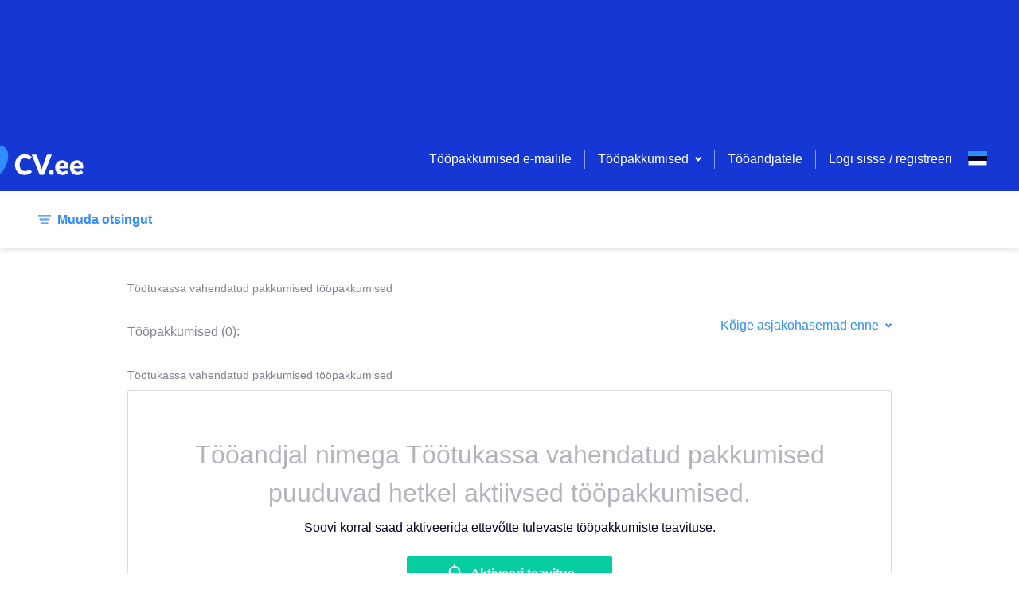

--- FILE ---
content_type: application/javascript; charset=UTF-8
request_url: https://cv.ee/_next/static/chunks/497-f9ee2a3be335a7ef.js
body_size: 6233
content:
"use strict";(self.webpackChunk_N_E=self.webpackChunk_N_E||[]).push([[497],{59720:function(e,t,a){a.d(t,{M$:function(){return h},sM:function(){return l},yo:function(){return d}});a(69358),a(59749),a(38077),a(60228),a(81919),a(47522),a(99474);var n=a(59499),s=a(55472),r=a(60921),c=a(18569);function o(e,t){var a=Object.keys(e);if(Object.getOwnPropertySymbols){var n=Object.getOwnPropertySymbols(e);t&&(n=n.filter((function(t){return Object.getOwnPropertyDescriptor(e,t).enumerable}))),a.push.apply(a,n)}return a}function i(e){for(var t=1;t<arguments.length;t++){var a=null!=arguments[t]?arguments[t]:{};t%2?o(Object(a),!0).forEach((function(t){(0,n.Z)(e,t,a[t])})):Object.getOwnPropertyDescriptors?Object.defineProperties(e,Object.getOwnPropertyDescriptors(a)):o(Object(a)).forEach((function(t){Object.defineProperty(e,t,Object.getOwnPropertyDescriptor(a,t))}))}return e}function l(e){var t={headers:(0,s.lJ)(e)},a=(0,s.WT)("/vacancies-service/alerts",e);return{types:[c.Arc,c.aTi,c.nxi],promise:function(e){return e.get(a,t)}}}function h(e,t,a,n,o){var h={headers:i(i({},(0,s.lJ)()),{},{"Accept-Language":t})},d=(0,s.WT)("/vacancies-service/alerts");return{types:[c.o5K,c.bFu,c.k7P],promise:function(t){return t.put(d,e,h)},afterSuccess:function(e){e((0,r.s$)(n)),a&&a(),o&&e(l())}}}function d(e,t,a,n){var o={headers:(0,s.lJ)(n)},i=(0,s.WT)("/vacancies-service/alerts/unsubscribe/".concat(e),n);return{types:[c.eEo,c.F82,c.lOO],expectedErrors:["RESOURCE_NOT_FOUND"],promise:function(e){return e.post(i,o)},afterSuccess:function(e){t&&e((0,r.s$)(t)),a&&e(l())}}}},92188:function(e,t,a){a.d(t,{Z:function(){return f}});a(69358),a(59749),a(38077),a(60228),a(81919),a(47522),a(99474);var n=a(59499),s=a(95627),r=a.n(s),c=(a(67294),a(93967)),o=a.n(c),i=(a(34338),a(95952)),l=[".tag.jsx-263434816{display:-webkit-inline-box;display:-webkit-inline-flex;display:-ms-inline-flexbox;display:inline-flex;-webkit-align-items:center;-webkit-box-align:center;-ms-flex-align:center;align-items:center;font-size:14px;line-height:22px;background:#ffffff;border:1px solid ".concat(i.O9.grey3,";border-radius:2px;padding:").concat(i.W0.xxs," ").concat(i.W0.xs,";outline:none;-webkit-appearance:none;-moz-appearance:none;appearance:none;box-shadow:none;overflow:hidden;-webkit-user-select:none;-moz-user-select:none;-ms-user-select:none;user-select:none;}"),".tag--with-margin.jsx-263434816{margin:".concat(i.W0.xxs," 0 ").concat(i.W0.xxs," ").concat(i.W0.s,";}"),".tag__remove.jsx-263434816{background:none !important;padding:0;border:none;outline:none;-webkit-appearance:none;-moz-appearance:none;appearance:none;box-shadow:none;margin:0 0 0 ".concat(i.W0.xs," !important;cursor:pointer;}"),".tag__remove.jsx-263434816:hover g{fill:".concat(i.O9.active," !important;opacity:1 !important;}"),".tag__add-icon.jsx-263434816{top:".concat(i.W0.xxxs,";padding-left:").concat(i.W0.xxs,";position:relative;}"),".tag--blue.jsx-263434816{background:".concat(i.O9.blueBackground,";border:none;color:").concat(i.O9.brand,";}"),".tag--no-margin.jsx-263434816{margin:0;}"];l.__hash="263434816";var h=l,d=a(85893);function u(e,t){var a=Object.keys(e);if(Object.getOwnPropertySymbols){var n=Object.getOwnPropertySymbols(e);t&&(n=n.filter((function(t){return Object.getOwnPropertyDescriptor(e,t).enumerable}))),a.push.apply(a,n)}return a}function p(e){for(var t=1;t<arguments.length;t++){var a=null!=arguments[t]?arguments[t]:{};t%2?u(Object(a),!0).forEach((function(t){(0,n.Z)(e,t,a[t])})):Object.getOwnPropertyDescriptors?Object.defineProperties(e,Object.getOwnPropertyDescriptors(a)):u(Object(a)).forEach((function(t){Object.defineProperty(e,t,Object.getOwnPropertyDescriptor(a,t))}))}return e}var m=function(e){return(0,d.jsx)("svg",p(p({},e),{},{children:(0,d.jsx)("path",{fill:"#040429",opacity:".3",d:"M8 6.586 5.172 3.757 3.757 5.172 6.586 8l-2.829 2.828 1.415 1.415L8 9.414l2.828 2.829 1.415-1.415L9.414 8l2.829-2.828-1.415-1.415L8 6.586zM8 16A8 8 0 1 1 8 0a8 8 0 0 1 0 16z",fillRule:"evenodd"})}))};m.defaultProps={xmlns:"http://www.w3.org/2000/svg",width:"16",height:"16"};var x=function(e){return(0,d.jsx)("svg",p(p({},e),{},{children:(0,d.jsx)("path",{fillRule:"evenodd",clipRule:"evenodd",d:"M9 2.5H7V7H2.5v2H7v4.5h2V9h4.5V7H9V2.5Z",color:"#B3B3BE"})}))};x.defaultProps={width:"16",height:"16",xmlns:"http://www.w3.org/2000/svg"};var j=function(e){var t=e.children,a=e.value,n=e.onRemove,s=e.isAdd,c=e.clear,i=e.variant,l=e.noMargin,u=o()({tag:!0,"tag--with-margin":!c,"tag--blue":"blue"===i,"tag--no-margin":l});return(0,d.jsxs)("span",{className:"jsx-".concat(h.__hash)+" "+(u||""),children:[t,n&&(0,d.jsx)("button",{"aria-label":"X",type:"button",onClick:function(){n&&n(a)},className:"jsx-".concat(h.__hash)+" tag__remove",children:(0,d.jsx)(m,{})}),s&&(0,d.jsx)("span",{className:"jsx-".concat(h.__hash)+" tag__add-icon",children:(0,d.jsx)(x,{})}),(0,d.jsx)(r(),{id:h.__hash,children:h})]})};j.defaultProps={children:null,value:null,onRemove:null,isAdd:!1,clear:!1,noMargin:!1,variant:"default"};var f=j},87426:function(e,t,a){a.d(t,{Z:function(){return x}});var n=a(17674),s=a(95627),r=a.n(s),c=a(67294),o=a(93967),i=a.n(o),l=a(2664),h=a(26692),d=[".blurred > *{pointer-events:none;-webkit-filter:blur(8px);filter:blur(8px);-webkit-user-select:none;-webkit-user-select:none;-moz-user-select:none;-ms-user-select:none;user-select:none;}",".shadow-box.jsx-2464465184{position:absolute;width:100%;z-index:20;display:none;background:rgba(4,4,41,0.6);}",".shadow-box--visible.jsx-2464465184{display:block;}"];d.__hash="2464465184";var u=d,p=a(85893),m=function(e){var t=e.isVisible,a=c.useState(0),s=(0,n.Z)(a,2),o=s[0],l=s[1];(0,c.useEffect)((function(){t?(document.body.classList.add("no-scroll"),l(document.querySelector("body").scrollHeight)):document.body.classList.remove("no-scroll"),e.toggleShadowBox(t)}),[t]);var h=i()({"shadow-box":!0,"shadow-box--visible":t});return(0,p.jsx)("div",{style:{height:o},className:"jsx-".concat(u.__hash)+" "+(h||""),children:(0,p.jsx)(r(),{id:u.__hash,children:u})})};m.defaultProps={isVisible:!1};var x=(0,l.$j)(null,{toggleShadowBox:h.W0})(m)},35196:function(e,t,a){a(69358),a(59749),a(38077),a(60228),a(81919),a(47522),a(99474);var n=a(59499),s=a(95627),r=a.n(s),c=(a(37960),a(67294)),o=a(37808),i=a(89373),l=a(2881),h=a(65804),d=a(99733),u=a(81768),p=a(11537),m=a(74523),x=a(3761),j=a(85893);function f(e,t){var a=Object.keys(e);if(Object.getOwnPropertySymbols){var n=Object.getOwnPropertySymbols(e);t&&(n=n.filter((function(t){return Object.getOwnPropertyDescriptor(e,t).enumerable}))),a.push.apply(a,n)}return a}function v(e){for(var t=1;t<arguments.length;t++){var a=null!=arguments[t]?arguments[t]:{};t%2?f(Object(a),!0).forEach((function(t){(0,n.Z)(e,t,a[t])})):Object.getOwnPropertyDescriptors?Object.defineProperties(e,Object.getOwnPropertyDescriptors(a)):f(Object(a)).forEach((function(t){Object.defineProperty(e,t,Object.getOwnPropertyDescriptor(a,t))}))}return e}var _=function(e){return(0,j.jsx)("svg",v(v({},e),{},{children:(0,j.jsx)("path",{fillRule:"evenodd",clipRule:"evenodd",d:"M19.198 9.78c0-3.42-2.693-6.247-6.198-6.705V1h-2v2.063c-3.511.453-6.212 3.282-6.212 6.707V14l-1.8 5h18.01l-1.8-5V9.78ZM11.998 5c2.87 0 5.2 2.14 5.2 4.77v4.57l.12.33.84 2.32H5.838l.83-2.32.12-.33V9.77c0-2.63 2.33-4.77 5.2-4.77h.01Zm-.01 18c-1.66 0-3-1.34-3-3h6c0 1.66-1.34 3-3 3Z",fill:"#fff"})}))};_.defaultProps={width:"24",height:"24",fill:"none",xmlns:"http://www.w3.org/2000/svg"};var y=function(e){return(0,j.jsx)("svg",v(v({},e),{},{children:(0,j.jsx)("path",{d:"M0 0h16v1H0V0zm2 5h12v1H2V5zm2 5h8v1H4v-1z",fill:"none",fillRule:"evenodd"})}))};y.defaultProps={xmlns:"http://www.w3.org/2000/svg",width:"16",height:"11"};var b=function(e){return(0,j.jsxs)("svg",v(v({},e),{},{children:[(0,j.jsx)("path",{d:"m20 7.917-8 6.737-8-6.737V18h16V7.917zM3 19V5h18v14H3zM20 6.61V6H4v.61l8 6.736 8-6.737z"}),(0,j.jsx)("path",{d:"m20 7.917-8 6.737-8-6.737V18h16V7.917zM3 19V5h18v14H3zM20 6.61V6H4v.61l8 6.736 8-6.737z"})]}))};b.defaultProps={width:"24",height:"24",xmlns:"http://www.w3.org/2000/svg"};var g=function(e){var t=(0,c.useState)(!1),a=t[0],n=t[1],s=e.handleOpenNotificationsModal,f=e.isFilterOpen,g=e.setIsFilterOpen,w=(0,c.useRef)(),O=function(){var e=w.current;window.pageYOffset>250?e.classList.add("sticky-search-filter"):e.classList.remove("sticky-search-filter")};(0,c.useEffect)((function(){return window.addEventListener("scroll",O),function(){e.setHideOrShowTopBanner(!1),window.removeEventListener("scroll",O)}}),[]);var Z=function(){var t=e.setHideOrShowTopBanner;g(!1),setTimeout((function(){t(!1)}),1e3)};(0,c.useEffect)((function(){var t=e.authentication;"#alert"===window.location.hash&&!a&&t.isAuthenticated&&s(),n(t.isAuthenticated)}),[e.authentication]);var P=e.categories,k=e.workTimes,N=e.towns,S=e.counties,E=e.countries,A=e.intl,F=e.onSearch,M=e.searchParams,W=e.onSearchParamRemove,I=e.locations,V=e.authentication,R=e.availableLanguages,D=e.remoteWork,z=e.quickApply,T=e.total,C=V.user;return(0,j.jsxs)(j.Fragment,{children:[(0,j.jsx)("div",{ref:w,className:"jsx-".concat(x.Z.__hash)+" search-filter",children:(0,j.jsx)(i.Z,{children:(0,j.jsxs)("div",{className:"jsx-".concat(x.Z.__hash)+" search-filter__panel",children:[(0,j.jsxs)("button",{"aria-label":A.formatMessage({id:"searchFilter.change"}),type:"button",onClick:function(){var t=e.setHideOrShowTopBanner,a=e.authentication.user;t(!0),g(!0),d.Z.searchForm.changeSearch.link.open({elementId:"change_search",user:a})},className:"jsx-".concat(x.Z.__hash)+" search-filter__change-btn",children:[(0,j.jsx)(y,{}),(0,j.jsx)(o.Z,{id:"searchFilter.change"})]}),(0,j.jsx)("div",{className:"jsx-".concat(x.Z.__hash)+" search-filter__params hide-desktop",children:(0,j.jsx)(m.Z,{intl:A,locations:I,searchParameters:M,onSearchParameterRemove:W,hideTags:!0})}),(0,j.jsx)("div",{className:"jsx-".concat(x.Z.__hash)+" search-filter__params hide-mobile",children:(0,j.jsx)(m.Z,{intl:A,locations:I,searchParameters:M,onSearchParameterRemove:W,limited:!0})}),(0,j.jsx)("span",{className:"jsx-".concat(x.Z.__hash)+" search-filter__create-alert hide-mobile",children:(T||0!==T)&&(0,j.jsxs)(u.Z,{type:"button",onClick:s,isNarrow:!0,children:[(0,j.jsx)("span",{className:"jsx-".concat(x.Z.__hash)+" search-filter-create-alert__content",children:(0,j.jsx)(_,{})}),(0,j.jsx)(o.Z,{id:"searchFilter.get.email.notifications"})]})}),(0,j.jsx)("span",{className:"jsx-".concat(x.Z.__hash)+" search-filter__create-alert hide-desktop",children:(0,j.jsx)(p.Z,{onClick:s,children:(0,j.jsx)("span",{className:"jsx-".concat(x.Z.__hash),children:(0,j.jsx)(b,{})})})})]})})}),(0,j.jsx)(h.AM,{from:{height:f?0:"auto"},to:{height:f?"auto":0},children:function(e){return(0,j.jsx)("div",{style:v(v({},e),{},{marginTop:"80px"}),className:"jsx-".concat(x.Z.__hash)+" modal-search-content",children:(0,j.jsx)(l.Z,{user:C,intl:A,categories:P,workTimes:k,towns:N,counties:S,countries:E,onSearch:F,handleCloseModal:Z,locations:I,availableLanguages:R,remoteWork:D,quickApply:z,searchParams:M})})}}),(0,j.jsx)(r(),{id:x.Z.__hash,children:x.Z})]})};g.defaultProps={total:null},t.Z=g},97623:function(e,t,a){a.d(t,{Z:function(){return F}});var n,s=a(59499),r=a(90116),c=a(95627),o=a.n(c),i=(a(34338),a(50886),a(76801),a(43843),a(65137),a(25728),a(60228),a(12826),a(38077),a(69358),a(268),a(64043),a(22462),a(59749),a(81919),a(47522),a(99474),a(67294)),l=a(37808),h=a(4981),d=a(96994),u=a(82728),p=a(99733),m=a(81768),x=a(21607),j=a(11163),f=a(51476);!function(e){e.ELASTIC="ELASTIC",e.JM="JM"}(n||(n={}));var v=a(55472),_=a(98357),y=a(11537),b=a(56281),g=a(85893);function w(e,t){var a=Object.keys(e);if(Object.getOwnPropertySymbols){var n=Object.getOwnPropertySymbols(e);t&&(n=n.filter((function(t){return Object.getOwnPropertyDescriptor(e,t).enumerable}))),a.push.apply(a,n)}return a}function O(e){for(var t=1;t<arguments.length;t++){var a=null!=arguments[t]?arguments[t]:{};t%2?w(Object(a),!0).forEach((function(t){(0,s.Z)(e,t,a[t])})):Object.getOwnPropertyDescriptors?Object.defineProperties(e,Object.getOwnPropertyDescriptors(a)):w(Object(a)).forEach((function(t){Object.defineProperty(e,t,Object.getOwnPropertyDescriptor(a,t))}))}return e}var Z=function(e){return(0,g.jsx)("svg",O(O({},e),{},{children:(0,g.jsx)("path",{d:"M8 15c-3.86 0-7-3.14-7-7s3.14-7 7-7 7 3.14 7 7-3.14 7-7 7M8 0a8 8 0 1 1 0 16A8 8 0 0 1 8 0zM5.71 6.43 5 7.139l3.095 3.095 3.139-3.14-.709-.708-2.43 2.43L5.71 6.43z",fillRule:"evenodd"})}))};Z.defaultProps={xmlns:"http://www.w3.org/2000/svg",width:"16",height:"16"};var P=function(e){var t=e.topEmployer,a=(0,i.useState)(!1),n=a[0],s=a[1];return(0,g.jsxs)("div",{className:"jsx-".concat(b.Z.__hash)+" search-results-top-employer__item",children:[(0,g.jsxs)("div",{className:"jsx-".concat(b.Z.__hash)+" search-results-top-employer",children:[(0,g.jsxs)("div",{className:"jsx-".concat(b.Z.__hash)+" search-results-top-employer-content",children:[(0,g.jsx)("h2",{className:"jsx-".concat(b.Z.__hash),children:t.employerName}),t.about]}),(0,g.jsx)("div",{className:"jsx-".concat(b.Z.__hash)+" search-results-top-employer-media hide-mobile",children:t.videoUrl?(0,g.jsx)("iframe",{title:t.employerId,id:"video-".concat(t.employerId),src:(0,_.Q)(t.videoUrl),className:"jsx-".concat(b.Z.__hash)+" search-results-top-employer-video"}):t.fileId&&(0,g.jsx)("img",{alt:t.employerName,src:(0,v.WT)("/files-service/".concat(t.fileId)),className:"jsx-".concat(b.Z.__hash)+" search-results-top-employer-image"})}),(0,g.jsx)("div",{className:"jsx-".concat(b.Z.__hash)+" search-results-top-employer-media hide-desktop",children:(0,g.jsx)(y.Z,{onClick:function(){return s(!n)},children:n?t.videoUrl?(0,g.jsx)("iframe",{title:t.employerId,id:"video-".concat(t.employerId),src:(0,_.Q)(t.videoUrl),className:"jsx-".concat(b.Z.__hash)+" search-results-top-employer-video"}):(0,g.jsx)("img",{alt:t.employerName,src:(0,v.WT)("/files-service/".concat(t.fileId)),className:"jsx-".concat(b.Z.__hash)+" search-results-top-employer-image"}):(0,g.jsxs)(g.Fragment,{children:[(0,g.jsx)("span",{className:"jsx-".concat(b.Z.__hash),children:(0,g.jsx)(Z,{})}),(0,g.jsx)("span",{className:"jsx-".concat(b.Z.__hash),children:(0,g.jsx)(l.Z,{id:"search.top.employer.block.read.more"})})]})})})]}),(0,g.jsx)(o(),{id:b.Z.__hash,children:b.Z})]})},k=a(10465);function N(e,t){var a=Object.keys(e);if(Object.getOwnPropertySymbols){var n=Object.getOwnPropertySymbols(e);t&&(n=n.filter((function(t){return Object.getOwnPropertyDescriptor(e,t).enumerable}))),a.push.apply(a,n)}return a}function S(e){for(var t=1;t<arguments.length;t++){var a=null!=arguments[t]?arguments[t]:{};t%2?N(Object(a),!0).forEach((function(t){(0,s.Z)(e,t,a[t])})):Object.getOwnPropertyDescriptors?Object.defineProperties(e,Object.getOwnPropertyDescriptors(a)):N(Object(a)).forEach((function(t){Object.defineProperty(e,t,Object.getOwnPropertyDescriptor(a,t))}))}return e}var E=function(e){return(0,g.jsx)("svg",S(S({},e),{},{children:(0,g.jsx)("path",{fillRule:"evenodd",clipRule:"evenodd",d:"M19.198 9.78c0-3.42-2.693-6.247-6.198-6.705V1h-2v2.063c-3.511.453-6.212 3.282-6.212 6.707V14l-1.8 5h18.01l-1.8-5V9.78ZM11.998 5c2.87 0 5.2 2.14 5.2 4.77v4.57l.12.33.84 2.32H5.838l.83-2.32.12-.33V9.77c0-2.63 2.33-4.77 5.2-4.77h.01Zm-.01 18c-1.66 0-3-1.34-3-3h6c0 1.66-1.34 3-3 3Z",fill:"#fff"})}))};E.defaultProps={width:"24",height:"24",fill:"none",xmlns:"http://www.w3.org/2000/svg"};var A=(0,i.memo)((function(e){var t=e.total,a=e.vacancies,s=e.vacanciesViews,c=e.searchParams,v=e.onSearchParamRemove,_=e.locations,y=e.authentication,w=e.noFilterSearch,O=e.sorting,Z=e.updateSorting,N=e.descriptionKey,S=e.titleKey,A=e.userInteractions,F=e.vacancyEmployerData,M=e.currentPage,W=e.topEmployers,I=e.handleOpenNotificationsModal,V=c.employerId,R=(0,j.useRouter)(),D=(0,f.es)().data,z=(0,g.jsxs)(g.Fragment,{children:[(0,g.jsx)("div",{className:"jsx-".concat(b.Z.__hash)+" search-results__no-results-buttons",children:(0,g.jsxs)("div",{className:"jsx-".concat(b.Z.__hash),children:[(0,g.jsx)(x.Z,{height:"24px"}),(0,g.jsx)("div",{className:"jsx-".concat(b.Z.__hash)+" search-results__no-results-view-all",children:(0,g.jsxs)(m.Z,{type:"button",onClick:I,isNarrow:!0,children:[(0,g.jsx)("span",{className:"jsx-".concat(b.Z.__hash)+" search-filter-create-alert__content",children:(0,g.jsx)(E,{})}),(0,g.jsx)(l.Z,{id:"searchFilter.get.email.notifications"})]})}),(0,g.jsx)(x.Z,{height:"16px"}),(0,g.jsx)("div",{className:"jsx-".concat(b.Z.__hash)+" search-results__no-results-view-all",children:(0,g.jsx)(m.Z,{isSecondary:!0,onClick:function(){return R.push("/search?limit=20&offset=0&isHourlySalary=false")},children:(0,g.jsx)(l.Z,{id:"searchFilter.no.results.view.all.ads"})})})]})}),(0,g.jsx)(o(),{id:b.Z.__hash,children:b.Z})]}),T=(0,g.jsx)(h.Z,{id:"employer.job.ads",values:{value:c.employerName}}),C="RELEVANCE",L="LATEST",H="EXPIRING",B="SALARY",J="PERSONALIZATION",U=[{key:"search.results.order.by.relevance",value:C,type:"button",action:function(e){Z(C),e()},isSelected:O===C},{key:"search.results.order.by.newest",value:L,type:"button",action:function(e){Z(L),e()},isSelected:O===L},{key:"search.results.order.by.expiration.date",value:H,type:"button",action:function(e){Z(H),e()},isSelected:O===H},{key:"search.results.order.by.salary",value:B,type:"button",action:function(e){Z(B),e()},isSelected:O===B}].concat((0,r.Z)(D===n.JM?[{key:"search.results.order.by.personalization",value:J,type:"button",action:function(e){Z(J),e()},isSelected:O===J}]:[]));(0,i.useEffect)((function(){var e=U.map((function(e){return e.value}));!e.includes(O)&&e[0]&&Z(e[0])}),[U,O,Z]);var K=(0,g.jsxs)(g.Fragment,{children:[(0,g.jsxs)("div",{className:"jsx-".concat(b.Z.__hash)+" search-results-heading",children:[(0,g.jsx)("h1",{className:"jsx-".concat(b.Z.__hash)+" search-results-heading__title",children:S?(0,g.jsx)(l.Z,{id:S}):(0,g.jsx)(l.Z,{id:"searchResults.total"})}),(0,g.jsx)("span",{className:"jsx-".concat(b.Z.__hash)+" search-results-heading__value",children:" (".concat(t||"0","): ")}),(0,g.jsx)("span",{className:"jsx-".concat(b.Z.__hash)+" search-results-heading__actions",children:(0,g.jsx)(d.Z,{sendOpenAnalytics:function(){return p.Z.contentInteraction.sort.select.open({elementId:"sort_jobs",user:y.user})},sendSelectAnalytics:function(e){return p.Z.contentInteraction.sort.select.select({elementId:"sort_jobs",elementValue:e,user:y.user})},useSelectionAsLabel:!0,items:U})})]}),c.employerId&&c.employerName&&(0,g.jsx)("h1",{className:"jsx-".concat(b.Z.__hash)+" search-results-heading__employer-name",children:T}),N&&(0,g.jsx)("h2",{className:"jsx-".concat(b.Z.__hash)+" search-results-heading__description",children:(0,g.jsx)(h.Z,{id:N})}),(0,g.jsx)(o(),{id:b.Z.__hash,children:b.Z})]}),$=!!W&&W.find((function(e){return e.employerId.toString()===c.employerId})),q=Object.keys(c||{}).filter((function(e){return e.startsWith("categories[")})).sort((function(e,t){return parseInt(e.match(/\d+/)[0],10)-parseInt(t.match(/\d+/)[0],10)})).map((function(e){return c[e]}));return t?(0,g.jsxs)(g.Fragment,{children:[$&&(0,g.jsx)(P,{topEmployer:$}),K,(0,g.jsx)(k.Z,{vacancies:a,locations:_,currentPage:M,userInteractions:A,vacancyEmployerData:F,vacanciesViews:s,categories:q,noFilterSearch:w}),(0,g.jsx)(o(),{id:b.Z.__hash,children:b.Z})]}):(0,g.jsxs)(g.Fragment,{children:[c.employerId&&c.employerName&&(0,g.jsx)("h1",{className:"jsx-".concat(b.Z.__hash)+" search-results-heading__employer-name",children:T}),K,(0,g.jsx)(u.Z,{type:"vacancySearch",header:V?(0,g.jsx)(h.Z,{id:"search.no.results.employer",values:{employer:c.employerName}}):void 0,locations:_,searchParameters:c,onSearchParameterRemove:v,content:(0,g.jsx)(h.Z,{id:"search.no.results.alert.text"}),children:z}),(0,g.jsx)(o(),{id:b.Z.__hash,children:b.Z})]})}));A.defaultProps={total:null,vacancies:[],vacanciesViews:{},noFilterSearch:!1,sorting:"LATEST",descriptionKey:null,titleKey:null,userInteractions:{},vacancyEmployerData:{},topEmployers:[]};var F=A},74878:function(e,t,a){a.d(t,{Z:function(){return y}});var n=a(95627),s=a.n(n),r=a(67294),c=a(71321),o=a(69065),i=a(81768),l=a(11537),h=a(82929),d=a(3419),u=a(37808),p=a(86896),m=(a(34338),a(95952)),x=[".vacancy-alert-modal.jsx-1544081635{width:580px;padding:".concat(m.W0.l," ").concat(m.W0.l," ").concat(m.W0.s,";}"),".vacancy-alert-modal__title.jsx-1544081635,.vacancy-alert-modal__description.jsx-1544081635{text-align:center;}",".vacancy-alert-modal__auth.jsx-1544081635{margin-top:".concat(m.W0.m,";text-align:center;}"),".vacancy-alert-modal__footer.jsx-1544081635>hr.jsx-1544081635{margin:".concat(m.W0.xl," -").concat(m.W0.l," ").concat(m.W0.s," -").concat(m.W0.l,";}"),".vacancy-alert-modal__footer-buttons.jsx-1544081635{display:-webkit-box;display:-webkit-flex;display:-ms-flexbox;display:flex;-webkit-box-pack:end;-webkit-justify-content:flex-end;-ms-flex-pack:end;justify-content:flex-end;}",".vacancy-alert-modal__footer-buttons.jsx-1544081635>button{width:159px;}",".vacancy-alert-modal__footer-buttons.jsx-1544081635>button:first-child{margin-right:".concat(m.W0.m,";}"),"@media screen and (max-width:".concat(m.J7.desktopCutoff,"){.vacancy-alert-modal.jsx-1544081635{width:100%;}.vacancy-alert-modal__footer.jsx-1544081635{background-color:#FFF;bottom:").concat(m.W0.l,";left:").concat(m.W0.l,";right:").concat(m.W0.l,";}}")];x.__hash="1544081635";var j=x,f=a(85893),v=function(e){var t=(0,p.Z)();(0,r.useEffect)((function(){var t=e.email,a=e.initialize;a(t?{email:t}:{})}),[e.email]);var a=e.handleSubmit,n=e.closeModal,o=e.email,m=e.sendFocusAnalytics,x=e.sendFillAnalytics;return(0,f.jsxs)("form",{onSubmit:a((function(t){(0,e.saveAlert)(t)})),className:"jsx-".concat(j.__hash),children:[(0,f.jsxs)("div",{className:"jsx-".concat(j.__hash)+" vacancy-alert-modal",children:[(0,f.jsx)("h2",{className:"jsx-".concat(j.__hash)+" vacancy-alert-modal__title",children:(0,f.jsx)(u.Z,{id:"vacancy.alert.modal.title"})}),(0,f.jsx)("br",{className:"jsx-".concat(j.__hash)}),(0,f.jsx)(c.Z,{name:"email",type:"email",sendFocusAnalytics:function(){return m("email")},sendFillAnalytics:function(){return x("email")},label:"vacancy.alert.modal.email",component:h.Z,validate:[d.C1,d.C5,d.Jh],isFullWidth:!0}),(0,f.jsx)("div",{className:"jsx-".concat(j.__hash)+" vacancy-alert-modal__description",children:(0,f.jsx)(u.Z,{id:"vacancy.alert.modal.text"})}),!o&&(0,f.jsx)("div",{className:"jsx-".concat(j.__hash)+" vacancy-alert-modal__auth",children:(0,f.jsx)(l.Z,{onClick:function(){var t=e.closeModal,a=e.sendClickAnalytics;t();var n=new Event("showAuthModal");document.dispatchEvent(n),a("login_register")},children:(0,f.jsx)("a",{"aria-label":t.formatMessage({id:"link.login.register"}),href:"#alert",className:"jsx-".concat(j.__hash),children:(0,f.jsx)(u.Z,{id:"link.login.register"})})})}),(0,f.jsxs)("div",{className:"jsx-".concat(j.__hash)+" vacancy-alert-modal__footer",children:[(0,f.jsx)("hr",{className:"jsx-".concat(j.__hash)}),(0,f.jsxs)("div",{className:"jsx-".concat(j.__hash)+" vacancy-alert-modal__footer-buttons",children:[(0,f.jsx)(i.Z,{isSecondary:!0,onClick:n,children:(0,f.jsx)(u.Z,{id:"cancel"})}),(0,f.jsx)(i.Z,{type:"submit",children:(0,f.jsx)(u.Z,{id:"vacancy.alert.modal.send"})})]})]})]}),(0,f.jsx)(s(),{id:j.__hash,children:j})]})},_={form:"vacancy-alert-form",enableReinitialize:!0,keepDirtyOnReinitialize:!0,onSubmitFail:function(e){console.warn("form submit fail",e)}};v.defaultProps={email:void 0,sendFocusAnalytics:null,sendFillAnalytics:null,sendClickAnalytics:null};var y=(0,o.Z)(_)(v)}}]);